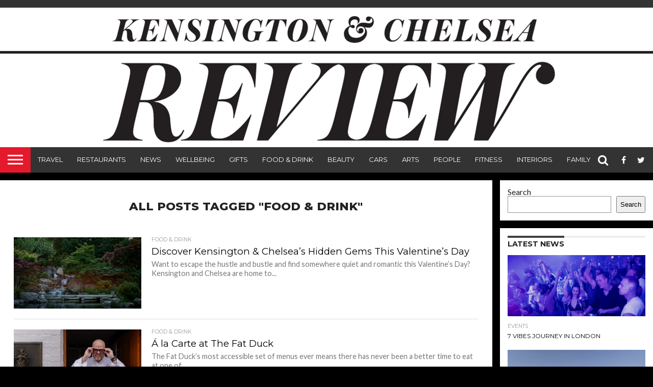

--- FILE ---
content_type: text/html; charset=UTF-8
request_url: https://kensingtonandchelseareview.com/tag/food-drink/
body_size: 15292
content:
<!DOCTYPE html>
<html lang="en-GB">
<head>
<meta charset="UTF-8" >
<meta name="viewport" id="viewport" content="width=device-width, initial-scale=1.0, maximum-scale=1.0, minimum-scale=1.0, user-scalable=no" />


<link rel="alternate" type="application/rss+xml" title="RSS 2.0" href="https://kensingtonandchelseareview.com/feed/" />
<link rel="alternate" type="text/xml" title="RSS .92" href="https://kensingtonandchelseareview.com/feed/rss/" />
<link rel="alternate" type="application/atom+xml" title="Atom 0.3" href="https://kensingtonandchelseareview.com/feed/atom/" />
<link rel="pingback" href="https://kensingtonandchelseareview.com/xmlrpc.php" />

<meta property="og:image" content="https://kensingtonandchelseareview.com/wp-content/uploads/2025/02/pexels-ivaivo-19477092-1000x600.jpeg" />
<meta name="twitter:image" content="https://kensingtonandchelseareview.com/wp-content/uploads/2025/02/pexels-ivaivo-19477092-1000x600.jpeg" />

<meta property="og:description" content="Luxury Lifestyle, Travel, Arts &amp; Culture Magazine for The Royal Borough" />


<title>food &amp; drink &#8211; Kensington and Chelsea Review</title>
<meta name='robots' content='max-image-preview:large' />
	<style>img:is([sizes="auto" i], [sizes^="auto," i]) { contain-intrinsic-size: 3000px 1500px }</style>
	<link rel='dns-prefetch' href='//netdna.bootstrapcdn.com' />
<link rel='dns-prefetch' href='//fonts.googleapis.com' />
<link rel="alternate" type="application/rss+xml" title="Kensington and Chelsea Review &raquo; Feed" href="https://kensingtonandchelseareview.com/feed/" />
<link rel="alternate" type="application/rss+xml" title="Kensington and Chelsea Review &raquo; Comments Feed" href="https://kensingtonandchelseareview.com/comments/feed/" />
<link rel="alternate" type="application/rss+xml" title="Kensington and Chelsea Review &raquo; food &amp; drink Tag Feed" href="https://kensingtonandchelseareview.com/tag/food-drink/feed/" />
<script type="text/javascript">
/* <![CDATA[ */
window._wpemojiSettings = {"baseUrl":"https:\/\/s.w.org\/images\/core\/emoji\/16.0.1\/72x72\/","ext":".png","svgUrl":"https:\/\/s.w.org\/images\/core\/emoji\/16.0.1\/svg\/","svgExt":".svg","source":{"concatemoji":"https:\/\/kensingtonandchelseareview.com\/wp-includes\/js\/wp-emoji-release.min.js?ver=7afe35cedc8eeaf97e286bebf826e6b9"}};
/*! This file is auto-generated */
!function(s,n){var o,i,e;function c(e){try{var t={supportTests:e,timestamp:(new Date).valueOf()};sessionStorage.setItem(o,JSON.stringify(t))}catch(e){}}function p(e,t,n){e.clearRect(0,0,e.canvas.width,e.canvas.height),e.fillText(t,0,0);var t=new Uint32Array(e.getImageData(0,0,e.canvas.width,e.canvas.height).data),a=(e.clearRect(0,0,e.canvas.width,e.canvas.height),e.fillText(n,0,0),new Uint32Array(e.getImageData(0,0,e.canvas.width,e.canvas.height).data));return t.every(function(e,t){return e===a[t]})}function u(e,t){e.clearRect(0,0,e.canvas.width,e.canvas.height),e.fillText(t,0,0);for(var n=e.getImageData(16,16,1,1),a=0;a<n.data.length;a++)if(0!==n.data[a])return!1;return!0}function f(e,t,n,a){switch(t){case"flag":return n(e,"\ud83c\udff3\ufe0f\u200d\u26a7\ufe0f","\ud83c\udff3\ufe0f\u200b\u26a7\ufe0f")?!1:!n(e,"\ud83c\udde8\ud83c\uddf6","\ud83c\udde8\u200b\ud83c\uddf6")&&!n(e,"\ud83c\udff4\udb40\udc67\udb40\udc62\udb40\udc65\udb40\udc6e\udb40\udc67\udb40\udc7f","\ud83c\udff4\u200b\udb40\udc67\u200b\udb40\udc62\u200b\udb40\udc65\u200b\udb40\udc6e\u200b\udb40\udc67\u200b\udb40\udc7f");case"emoji":return!a(e,"\ud83e\udedf")}return!1}function g(e,t,n,a){var r="undefined"!=typeof WorkerGlobalScope&&self instanceof WorkerGlobalScope?new OffscreenCanvas(300,150):s.createElement("canvas"),o=r.getContext("2d",{willReadFrequently:!0}),i=(o.textBaseline="top",o.font="600 32px Arial",{});return e.forEach(function(e){i[e]=t(o,e,n,a)}),i}function t(e){var t=s.createElement("script");t.src=e,t.defer=!0,s.head.appendChild(t)}"undefined"!=typeof Promise&&(o="wpEmojiSettingsSupports",i=["flag","emoji"],n.supports={everything:!0,everythingExceptFlag:!0},e=new Promise(function(e){s.addEventListener("DOMContentLoaded",e,{once:!0})}),new Promise(function(t){var n=function(){try{var e=JSON.parse(sessionStorage.getItem(o));if("object"==typeof e&&"number"==typeof e.timestamp&&(new Date).valueOf()<e.timestamp+604800&&"object"==typeof e.supportTests)return e.supportTests}catch(e){}return null}();if(!n){if("undefined"!=typeof Worker&&"undefined"!=typeof OffscreenCanvas&&"undefined"!=typeof URL&&URL.createObjectURL&&"undefined"!=typeof Blob)try{var e="postMessage("+g.toString()+"("+[JSON.stringify(i),f.toString(),p.toString(),u.toString()].join(",")+"));",a=new Blob([e],{type:"text/javascript"}),r=new Worker(URL.createObjectURL(a),{name:"wpTestEmojiSupports"});return void(r.onmessage=function(e){c(n=e.data),r.terminate(),t(n)})}catch(e){}c(n=g(i,f,p,u))}t(n)}).then(function(e){for(var t in e)n.supports[t]=e[t],n.supports.everything=n.supports.everything&&n.supports[t],"flag"!==t&&(n.supports.everythingExceptFlag=n.supports.everythingExceptFlag&&n.supports[t]);n.supports.everythingExceptFlag=n.supports.everythingExceptFlag&&!n.supports.flag,n.DOMReady=!1,n.readyCallback=function(){n.DOMReady=!0}}).then(function(){return e}).then(function(){var e;n.supports.everything||(n.readyCallback(),(e=n.source||{}).concatemoji?t(e.concatemoji):e.wpemoji&&e.twemoji&&(t(e.twemoji),t(e.wpemoji)))}))}((window,document),window._wpemojiSettings);
/* ]]> */
</script>
<style id='wp-emoji-styles-inline-css' type='text/css'>

	img.wp-smiley, img.emoji {
		display: inline !important;
		border: none !important;
		box-shadow: none !important;
		height: 1em !important;
		width: 1em !important;
		margin: 0 0.07em !important;
		vertical-align: -0.1em !important;
		background: none !important;
		padding: 0 !important;
	}
</style>
<link rel='stylesheet' id='wp-block-library-css' href='https://kensingtonandchelseareview.com/wp-includes/css/dist/block-library/style.min.css?ver=7afe35cedc8eeaf97e286bebf826e6b9' type='text/css' media='all' />
<style id='classic-theme-styles-inline-css' type='text/css'>
/*! This file is auto-generated */
.wp-block-button__link{color:#fff;background-color:#32373c;border-radius:9999px;box-shadow:none;text-decoration:none;padding:calc(.667em + 2px) calc(1.333em + 2px);font-size:1.125em}.wp-block-file__button{background:#32373c;color:#fff;text-decoration:none}
</style>
<style id='global-styles-inline-css' type='text/css'>
:root{--wp--preset--aspect-ratio--square: 1;--wp--preset--aspect-ratio--4-3: 4/3;--wp--preset--aspect-ratio--3-4: 3/4;--wp--preset--aspect-ratio--3-2: 3/2;--wp--preset--aspect-ratio--2-3: 2/3;--wp--preset--aspect-ratio--16-9: 16/9;--wp--preset--aspect-ratio--9-16: 9/16;--wp--preset--color--black: #000000;--wp--preset--color--cyan-bluish-gray: #abb8c3;--wp--preset--color--white: #ffffff;--wp--preset--color--pale-pink: #f78da7;--wp--preset--color--vivid-red: #cf2e2e;--wp--preset--color--luminous-vivid-orange: #ff6900;--wp--preset--color--luminous-vivid-amber: #fcb900;--wp--preset--color--light-green-cyan: #7bdcb5;--wp--preset--color--vivid-green-cyan: #00d084;--wp--preset--color--pale-cyan-blue: #8ed1fc;--wp--preset--color--vivid-cyan-blue: #0693e3;--wp--preset--color--vivid-purple: #9b51e0;--wp--preset--gradient--vivid-cyan-blue-to-vivid-purple: linear-gradient(135deg,rgba(6,147,227,1) 0%,rgb(155,81,224) 100%);--wp--preset--gradient--light-green-cyan-to-vivid-green-cyan: linear-gradient(135deg,rgb(122,220,180) 0%,rgb(0,208,130) 100%);--wp--preset--gradient--luminous-vivid-amber-to-luminous-vivid-orange: linear-gradient(135deg,rgba(252,185,0,1) 0%,rgba(255,105,0,1) 100%);--wp--preset--gradient--luminous-vivid-orange-to-vivid-red: linear-gradient(135deg,rgba(255,105,0,1) 0%,rgb(207,46,46) 100%);--wp--preset--gradient--very-light-gray-to-cyan-bluish-gray: linear-gradient(135deg,rgb(238,238,238) 0%,rgb(169,184,195) 100%);--wp--preset--gradient--cool-to-warm-spectrum: linear-gradient(135deg,rgb(74,234,220) 0%,rgb(151,120,209) 20%,rgb(207,42,186) 40%,rgb(238,44,130) 60%,rgb(251,105,98) 80%,rgb(254,248,76) 100%);--wp--preset--gradient--blush-light-purple: linear-gradient(135deg,rgb(255,206,236) 0%,rgb(152,150,240) 100%);--wp--preset--gradient--blush-bordeaux: linear-gradient(135deg,rgb(254,205,165) 0%,rgb(254,45,45) 50%,rgb(107,0,62) 100%);--wp--preset--gradient--luminous-dusk: linear-gradient(135deg,rgb(255,203,112) 0%,rgb(199,81,192) 50%,rgb(65,88,208) 100%);--wp--preset--gradient--pale-ocean: linear-gradient(135deg,rgb(255,245,203) 0%,rgb(182,227,212) 50%,rgb(51,167,181) 100%);--wp--preset--gradient--electric-grass: linear-gradient(135deg,rgb(202,248,128) 0%,rgb(113,206,126) 100%);--wp--preset--gradient--midnight: linear-gradient(135deg,rgb(2,3,129) 0%,rgb(40,116,252) 100%);--wp--preset--font-size--small: 13px;--wp--preset--font-size--medium: 20px;--wp--preset--font-size--large: 36px;--wp--preset--font-size--x-large: 42px;--wp--preset--spacing--20: 0.44rem;--wp--preset--spacing--30: 0.67rem;--wp--preset--spacing--40: 1rem;--wp--preset--spacing--50: 1.5rem;--wp--preset--spacing--60: 2.25rem;--wp--preset--spacing--70: 3.38rem;--wp--preset--spacing--80: 5.06rem;--wp--preset--shadow--natural: 6px 6px 9px rgba(0, 0, 0, 0.2);--wp--preset--shadow--deep: 12px 12px 50px rgba(0, 0, 0, 0.4);--wp--preset--shadow--sharp: 6px 6px 0px rgba(0, 0, 0, 0.2);--wp--preset--shadow--outlined: 6px 6px 0px -3px rgba(255, 255, 255, 1), 6px 6px rgba(0, 0, 0, 1);--wp--preset--shadow--crisp: 6px 6px 0px rgba(0, 0, 0, 1);}:where(.is-layout-flex){gap: 0.5em;}:where(.is-layout-grid){gap: 0.5em;}body .is-layout-flex{display: flex;}.is-layout-flex{flex-wrap: wrap;align-items: center;}.is-layout-flex > :is(*, div){margin: 0;}body .is-layout-grid{display: grid;}.is-layout-grid > :is(*, div){margin: 0;}:where(.wp-block-columns.is-layout-flex){gap: 2em;}:where(.wp-block-columns.is-layout-grid){gap: 2em;}:where(.wp-block-post-template.is-layout-flex){gap: 1.25em;}:where(.wp-block-post-template.is-layout-grid){gap: 1.25em;}.has-black-color{color: var(--wp--preset--color--black) !important;}.has-cyan-bluish-gray-color{color: var(--wp--preset--color--cyan-bluish-gray) !important;}.has-white-color{color: var(--wp--preset--color--white) !important;}.has-pale-pink-color{color: var(--wp--preset--color--pale-pink) !important;}.has-vivid-red-color{color: var(--wp--preset--color--vivid-red) !important;}.has-luminous-vivid-orange-color{color: var(--wp--preset--color--luminous-vivid-orange) !important;}.has-luminous-vivid-amber-color{color: var(--wp--preset--color--luminous-vivid-amber) !important;}.has-light-green-cyan-color{color: var(--wp--preset--color--light-green-cyan) !important;}.has-vivid-green-cyan-color{color: var(--wp--preset--color--vivid-green-cyan) !important;}.has-pale-cyan-blue-color{color: var(--wp--preset--color--pale-cyan-blue) !important;}.has-vivid-cyan-blue-color{color: var(--wp--preset--color--vivid-cyan-blue) !important;}.has-vivid-purple-color{color: var(--wp--preset--color--vivid-purple) !important;}.has-black-background-color{background-color: var(--wp--preset--color--black) !important;}.has-cyan-bluish-gray-background-color{background-color: var(--wp--preset--color--cyan-bluish-gray) !important;}.has-white-background-color{background-color: var(--wp--preset--color--white) !important;}.has-pale-pink-background-color{background-color: var(--wp--preset--color--pale-pink) !important;}.has-vivid-red-background-color{background-color: var(--wp--preset--color--vivid-red) !important;}.has-luminous-vivid-orange-background-color{background-color: var(--wp--preset--color--luminous-vivid-orange) !important;}.has-luminous-vivid-amber-background-color{background-color: var(--wp--preset--color--luminous-vivid-amber) !important;}.has-light-green-cyan-background-color{background-color: var(--wp--preset--color--light-green-cyan) !important;}.has-vivid-green-cyan-background-color{background-color: var(--wp--preset--color--vivid-green-cyan) !important;}.has-pale-cyan-blue-background-color{background-color: var(--wp--preset--color--pale-cyan-blue) !important;}.has-vivid-cyan-blue-background-color{background-color: var(--wp--preset--color--vivid-cyan-blue) !important;}.has-vivid-purple-background-color{background-color: var(--wp--preset--color--vivid-purple) !important;}.has-black-border-color{border-color: var(--wp--preset--color--black) !important;}.has-cyan-bluish-gray-border-color{border-color: var(--wp--preset--color--cyan-bluish-gray) !important;}.has-white-border-color{border-color: var(--wp--preset--color--white) !important;}.has-pale-pink-border-color{border-color: var(--wp--preset--color--pale-pink) !important;}.has-vivid-red-border-color{border-color: var(--wp--preset--color--vivid-red) !important;}.has-luminous-vivid-orange-border-color{border-color: var(--wp--preset--color--luminous-vivid-orange) !important;}.has-luminous-vivid-amber-border-color{border-color: var(--wp--preset--color--luminous-vivid-amber) !important;}.has-light-green-cyan-border-color{border-color: var(--wp--preset--color--light-green-cyan) !important;}.has-vivid-green-cyan-border-color{border-color: var(--wp--preset--color--vivid-green-cyan) !important;}.has-pale-cyan-blue-border-color{border-color: var(--wp--preset--color--pale-cyan-blue) !important;}.has-vivid-cyan-blue-border-color{border-color: var(--wp--preset--color--vivid-cyan-blue) !important;}.has-vivid-purple-border-color{border-color: var(--wp--preset--color--vivid-purple) !important;}.has-vivid-cyan-blue-to-vivid-purple-gradient-background{background: var(--wp--preset--gradient--vivid-cyan-blue-to-vivid-purple) !important;}.has-light-green-cyan-to-vivid-green-cyan-gradient-background{background: var(--wp--preset--gradient--light-green-cyan-to-vivid-green-cyan) !important;}.has-luminous-vivid-amber-to-luminous-vivid-orange-gradient-background{background: var(--wp--preset--gradient--luminous-vivid-amber-to-luminous-vivid-orange) !important;}.has-luminous-vivid-orange-to-vivid-red-gradient-background{background: var(--wp--preset--gradient--luminous-vivid-orange-to-vivid-red) !important;}.has-very-light-gray-to-cyan-bluish-gray-gradient-background{background: var(--wp--preset--gradient--very-light-gray-to-cyan-bluish-gray) !important;}.has-cool-to-warm-spectrum-gradient-background{background: var(--wp--preset--gradient--cool-to-warm-spectrum) !important;}.has-blush-light-purple-gradient-background{background: var(--wp--preset--gradient--blush-light-purple) !important;}.has-blush-bordeaux-gradient-background{background: var(--wp--preset--gradient--blush-bordeaux) !important;}.has-luminous-dusk-gradient-background{background: var(--wp--preset--gradient--luminous-dusk) !important;}.has-pale-ocean-gradient-background{background: var(--wp--preset--gradient--pale-ocean) !important;}.has-electric-grass-gradient-background{background: var(--wp--preset--gradient--electric-grass) !important;}.has-midnight-gradient-background{background: var(--wp--preset--gradient--midnight) !important;}.has-small-font-size{font-size: var(--wp--preset--font-size--small) !important;}.has-medium-font-size{font-size: var(--wp--preset--font-size--medium) !important;}.has-large-font-size{font-size: var(--wp--preset--font-size--large) !important;}.has-x-large-font-size{font-size: var(--wp--preset--font-size--x-large) !important;}
:where(.wp-block-post-template.is-layout-flex){gap: 1.25em;}:where(.wp-block-post-template.is-layout-grid){gap: 1.25em;}
:where(.wp-block-columns.is-layout-flex){gap: 2em;}:where(.wp-block-columns.is-layout-grid){gap: 2em;}
:root :where(.wp-block-pullquote){font-size: 1.5em;line-height: 1.6;}
</style>
<link rel='stylesheet' id='mvp-reset-css' href='https://kensingtonandchelseareview.com/wp-content/themes/flex-mag/css/reset.css?ver=7afe35cedc8eeaf97e286bebf826e6b9' type='text/css' media='all' />
<link rel='stylesheet' id='mvp-fontawesome-css' href='//netdna.bootstrapcdn.com/font-awesome/4.7.0/css/font-awesome.css?ver=7afe35cedc8eeaf97e286bebf826e6b9' type='text/css' media='all' />
<link rel='stylesheet' id='mvp-style-css' href='https://kensingtonandchelseareview.com/wp-content/themes/flex-mag/style.css?ver=7afe35cedc8eeaf97e286bebf826e6b9' type='text/css' media='all' />
<!--[if lt IE 10]>
<link rel='stylesheet' id='mvp-iecss-css' href='https://kensingtonandchelseareview.com/wp-content/themes/flex-mag/css/iecss.css?ver=7afe35cedc8eeaf97e286bebf826e6b9' type='text/css' media='all' />
<![endif]-->
<link crossorigin="anonymous" rel='stylesheet' id='mvp-fonts-css' href='//fonts.googleapis.com/css?family=Oswald%3A400%2C700%7CLato%3A400%2C700%7CWork+Sans%3A900%7CMontserrat%3A400%2C700%7COpen+Sans%3A800%7CPlayfair+Display%3A400%2C700%2C900%7CQuicksand%7CRaleway%3A200%2C400%2C700%7CRoboto+Slab%3A400%2C700%7CWork+Sans%3A100%2C200%2C300%2C400%2C500%2C600%2C700%2C800%2C900%7CMontserrat%3A100%2C200%2C300%2C400%2C500%2C600%2C700%2C800%2C900%7CWork+Sans%3A100%2C200%2C300%2C400%2C500%2C600%2C700%2C800%2C900%7CLato%3A100%2C200%2C300%2C400%2C500%2C600%2C700%2C800%2C900%7CMontserrat%3A100%2C200%2C300%2C400%2C500%2C600%2C700%2C800%2C900%26subset%3Dlatin%2Clatin-ext%2Ccyrillic%2Ccyrillic-ext%2Cgreek-ext%2Cgreek%2Cvietnamese' type='text/css' media='all' />
<link rel='stylesheet' id='mvp-style-sports-css' href='https://kensingtonandchelseareview.com/wp-content/themes/flex-mag/css/style-sports.css?ver=7afe35cedc8eeaf97e286bebf826e6b9' type='text/css' media='all' />
<link rel='stylesheet' id='mvp-media-queries-css' href='https://kensingtonandchelseareview.com/wp-content/themes/flex-mag/css/media-queries.css?ver=7afe35cedc8eeaf97e286bebf826e6b9' type='text/css' media='all' />
<script type="text/javascript" src="https://kensingtonandchelseareview.com/wp-includes/js/jquery/jquery.min.js?ver=3.7.1" id="jquery-core-js"></script>
<script type="text/javascript" src="https://kensingtonandchelseareview.com/wp-includes/js/jquery/jquery-migrate.min.js?ver=3.4.1" id="jquery-migrate-js"></script>
<link rel="https://api.w.org/" href="https://kensingtonandchelseareview.com/wp-json/" /><link rel="alternate" title="JSON" type="application/json" href="https://kensingtonandchelseareview.com/wp-json/wp/v2/tags/94" /><link rel="EditURI" type="application/rsd+xml" title="RSD" href="https://kensingtonandchelseareview.com/xmlrpc.php?rsd" />

<style type='text/css'>

#wallpaper {
	background: url() no-repeat 50% 0;
	}
body,
.blog-widget-text p,
.feat-widget-text p,
.post-info-right,
span.post-excerpt,
span.feat-caption,
span.soc-count-text,
#content-main p,
#commentspopup .comments-pop,
.archive-list-text p,
.author-box-bot p,
#post-404 p,
.foot-widget,
#home-feat-text p,
.feat-top2-left-text p,
.feat-wide1-text p,
.feat-wide4-text p,
#content-main table,
.foot-copy p,
.video-main-text p {
	font-family: 'Lato', sans-serif;
	}

a,
a:visited,
.post-info-name a {
	color: #eb0254;
	}

a:hover {
	color: #999999;
	}

.fly-but-wrap,
span.feat-cat,
span.post-head-cat,
.prev-next-text a,
.prev-next-text a:visited,
.prev-next-text a:hover {
	background: #403f3b;
	}

.fly-but-wrap {
	background: #eb0254;
	}

.fly-but-wrap span {
	background: #ffffff;
	}

.woocommerce .star-rating span:before {
	color: #403f3b;
	}

.woocommerce .widget_price_filter .ui-slider .ui-slider-range,
.woocommerce .widget_price_filter .ui-slider .ui-slider-handle {
	background-color: #403f3b;
	}

.woocommerce span.onsale,
.woocommerce #respond input#submit.alt,
.woocommerce a.button.alt,
.woocommerce button.button.alt,
.woocommerce input.button.alt,
.woocommerce #respond input#submit.alt:hover,
.woocommerce a.button.alt:hover,
.woocommerce button.button.alt:hover,
.woocommerce input.button.alt:hover {
	background-color: #403f3b;
	}

span.post-header {
	border-top: 4px solid #403f3b;
	}

#main-nav-wrap,
nav.main-menu-wrap,
.nav-logo,
.nav-right-wrap,
.nav-menu-out,
.nav-logo-out,
#head-main-top {
	-webkit-backface-visibility: hidden;
	background: #ababab;
	}

nav.main-menu-wrap ul li a,
.nav-menu-out:hover ul li:hover a,
.nav-menu-out:hover span.nav-search-but:hover i,
.nav-menu-out:hover span.nav-soc-but:hover i,
span.nav-search-but i,
span.nav-soc-but i {
	color: #ffffff;
	}

.nav-menu-out:hover li.menu-item-has-children:hover a:after,
nav.main-menu-wrap ul li.menu-item-has-children a:after {
	border-color: #ffffff transparent transparent transparent;
	}

.nav-menu-out:hover ul li a,
.nav-menu-out:hover span.nav-search-but i,
.nav-menu-out:hover span.nav-soc-but i {
	color: #fdacc8;
	}

.nav-menu-out:hover li.menu-item-has-children a:after {
	border-color: #fdacc8 transparent transparent transparent;
	}

.nav-menu-out:hover ul li ul.mega-list li a,
.side-list-text p,
.row-widget-text p,
.blog-widget-text h2,
.feat-widget-text h2,
.archive-list-text h2,
h2.author-list-head a,
.mvp-related-text a {
	color: #000000;
	}

ul.mega-list li:hover a,
ul.side-list li:hover .side-list-text p,
ul.row-widget-list li:hover .row-widget-text p,
ul.blog-widget-list li:hover .blog-widget-text h2,
.feat-widget-wrap:hover .feat-widget-text h2,
ul.archive-list li:hover .archive-list-text h2,
ul.archive-col-list li:hover .archive-list-text h2,
h2.author-list-head a:hover,
.mvp-related-posts ul li:hover .mvp-related-text a {
	color: #999999 !important;
	}

span.more-posts-text,
a.inf-more-but,
#comments-button a,
#comments-button span.comment-but-text {
	border: 1px solid #eb0254;
	}

span.more-posts-text,
a.inf-more-but,
#comments-button a,
#comments-button span.comment-but-text {
	color: #eb0254 !important;
	}

#comments-button a:hover,
#comments-button span.comment-but-text:hover,
a.inf-more-but:hover,
span.more-posts-text:hover {
	background: #eb0254;
	}

nav.main-menu-wrap ul li a,
ul.col-tabs li a,
nav.fly-nav-menu ul li a,
.foot-menu .menu li a {
	font-family: 'Montserrat', sans-serif;
	}

.feat-top2-right-text h2,
.side-list-text p,
.side-full-text p,
.row-widget-text p,
.feat-widget-text h2,
.blog-widget-text h2,
.prev-next-text a,
.prev-next-text a:visited,
.prev-next-text a:hover,
span.post-header,
.archive-list-text h2,
#woo-content h1.page-title,
.woocommerce div.product .product_title,
.woocommerce ul.products li.product h3,
.video-main-text h2,
.mvp-related-text a {
	font-family: 'Montserrat', sans-serif;
	}

.feat-wide-sub-text h2,
#home-feat-text h2,
.feat-top2-left-text h2,
.feat-wide1-text h2,
.feat-wide4-text h2,
.feat-wide5-text h2,
h1.post-title,
#content-main h1.post-title,
#post-404 h1,
h1.post-title-wide,
#content-main blockquote p,
#commentspopup #content-main h1 {
	font-family: 'Work Sans', sans-serif;
	}

h3.home-feat-title,
h3.side-list-title,
#infscr-loading,
.score-nav-menu select,
h1.cat-head,
h1.arch-head,
h2.author-list-head,
h3.foot-head,
.woocommerce ul.product_list_widget span.product-title,
.woocommerce ul.product_list_widget li a,
.woocommerce #reviews #comments ol.commentlist li .comment-text p.meta,
.woocommerce .related h2,
.woocommerce div.product .woocommerce-tabs .panel h2,
.woocommerce div.product .product_title,
#content-main h1,
#content-main h2,
#content-main h3,
#content-main h4,
#content-main h5,
#content-main h6 {
	font-family: 'Work Sans', sans-serif;
	}

</style>
	
<style type="text/css">


.post-cont-out,
.post-cont-in {
	margin-right: 0;
	}

.nav-links {
	display: none;
	}







.nav-left-wrap {
	width: 60px;
	}
.nav-logo-out {
	margin-left: -60px;
	}
.nav-logo-in {
	margin-left: 60px;
	}
.nav-logo-show {
	padding-right: 20px;
	width: 200px;
	height: 50px;
	}
.nav-logo-show img {
	width: auto;
	}
.nav-left-width {
	width: 280px !important;
	}
.nav-logo-out-fade {
	margin-left: -280px;
	}
.nav-logo-in-fade {
	margin-left: 280px;
	}
	
	.feat-info-views {
		display: none;
	}

</style>

<style type="text/css" id="custom-background-css">
body.custom-background { background-color: #000000; }
</style>
	<!-- There is no amphtml version available for this URL. --><style id="wpforms-css-vars-root">
				:root {
					--wpforms-field-border-radius: 3px;
--wpforms-field-border-style: solid;
--wpforms-field-border-size: 1px;
--wpforms-field-background-color: #ffffff;
--wpforms-field-border-color: rgba( 0, 0, 0, 0.25 );
--wpforms-field-border-color-spare: rgba( 0, 0, 0, 0.25 );
--wpforms-field-text-color: rgba( 0, 0, 0, 0.7 );
--wpforms-field-menu-color: #ffffff;
--wpforms-label-color: rgba( 0, 0, 0, 0.85 );
--wpforms-label-sublabel-color: rgba( 0, 0, 0, 0.55 );
--wpforms-label-error-color: #d63637;
--wpforms-button-border-radius: 3px;
--wpforms-button-border-style: none;
--wpforms-button-border-size: 1px;
--wpforms-button-background-color: #066aab;
--wpforms-button-border-color: #066aab;
--wpforms-button-text-color: #ffffff;
--wpforms-page-break-color: #066aab;
--wpforms-background-image: none;
--wpforms-background-position: center center;
--wpforms-background-repeat: no-repeat;
--wpforms-background-size: cover;
--wpforms-background-width: 100px;
--wpforms-background-height: 100px;
--wpforms-background-color: rgba( 0, 0, 0, 0 );
--wpforms-background-url: none;
--wpforms-container-padding: 0px;
--wpforms-container-border-style: none;
--wpforms-container-border-width: 1px;
--wpforms-container-border-color: #000000;
--wpforms-container-border-radius: 3px;
--wpforms-field-size-input-height: 43px;
--wpforms-field-size-input-spacing: 15px;
--wpforms-field-size-font-size: 16px;
--wpforms-field-size-line-height: 19px;
--wpforms-field-size-padding-h: 14px;
--wpforms-field-size-checkbox-size: 16px;
--wpforms-field-size-sublabel-spacing: 5px;
--wpforms-field-size-icon-size: 1;
--wpforms-label-size-font-size: 16px;
--wpforms-label-size-line-height: 19px;
--wpforms-label-size-sublabel-font-size: 14px;
--wpforms-label-size-sublabel-line-height: 17px;
--wpforms-button-size-font-size: 17px;
--wpforms-button-size-height: 41px;
--wpforms-button-size-padding-h: 15px;
--wpforms-button-size-margin-top: 10px;
--wpforms-container-shadow-size-box-shadow: none;

				}
			</style>
</head>

<body data-rsssl=1 class="archive tag tag-food-drink tag-94 custom-background wp-embed-responsive wp-theme-flex-mag">
	<div id="site" class="left relative">
		<div id="site-wrap" class="left relative">
						<div id="fly-wrap">
	<div class="fly-wrap-out">
		<div class="fly-side-wrap">
			<ul class="fly-bottom-soc left relative">
									<li class="fb-soc">
						<a href="https://www.facebook.com/kcr29/" target="_blank">
						<i class="fa fa-facebook-square fa-2"></i>
						</a>
					</li>
													<li class="twit-soc">
						<a href="https://twitter.com/KCReview" target="_blank">
						<i class="fa fa-twitter fa-2"></i>
						</a>
					</li>
													<li class="pin-soc">
						<a href="https://www.pinterest.com/80dacda55144ac20665419680b0027/" target="_blank">
						<i class="fa fa-pinterest fa-2"></i>
						</a>
					</li>
													<li class="inst-soc">
						<a href="https://www.instagram.com/kensingtonchelseareview/" target="_blank">
						<i class="fa fa-instagram fa-2"></i>
						</a>
					</li>
																									<li class="rss-soc">
						<a href="https://kensingtonandchelseareview.com/feed/rss/" target="_blank">
						<i class="fa fa-rss fa-2"></i>
						</a>
					</li>
							</ul>
		</div><!--fly-side-wrap-->
		<div class="fly-wrap-in">
			<div id="fly-menu-wrap">
				<nav class="fly-nav-menu left relative">
					<div class="menu-footer-menu-container"><ul id="menu-footer-menu" class="menu"><li id="menu-item-2517" class="menu-item menu-item-type-post_type menu-item-object-page menu-item-2517"><a href="https://kensingtonandchelseareview.com/about-us/">About Us</a></li>
<li id="menu-item-2518" class="menu-item menu-item-type-post_type menu-item-object-page menu-item-2518"><a href="https://kensingtonandchelseareview.com/contact-us-2/">Contact Us</a></li>
<li id="menu-item-2519" class="menu-item menu-item-type-post_type menu-item-object-page menu-item-2519"><a href="https://kensingtonandchelseareview.com/advertise/">Advertise</a></li>
<li id="menu-item-2520" class="menu-item menu-item-type-post_type menu-item-object-page menu-item-2520"><a href="https://kensingtonandchelseareview.com/kcr-magazine/">KCR Magazine</a></li>
<li id="menu-item-2521" class="menu-item menu-item-type-post_type menu-item-object-page menu-item-2521"><a href="https://kensingtonandchelseareview.com/kcr-contributors/">KCR Team</a></li>
</ul></div>				</nav>
			</div><!--fly-menu-wrap-->
		</div><!--fly-wrap-in-->
	</div><!--fly-wrap-out-->
</div><!--fly-wrap-->			<div id="head-main-wrap" class="left relative">
				<div id="head-main-top" class="left relative">
																																<div class="logo-wide-wrap left relative">
															<a itemprop="url" href="https://kensingtonandchelseareview.com/"><img itemprop="logo" src="https://kensingtonandchelseareview.com/wp-content/uploads/2023/07/KCRmasterlogo-3.jpg" alt="Kensington and Chelsea Review" data-rjs="2" /></a>
																						<h2 class="mvp-logo-title">Kensington and Chelsea Review</h2>
													</div><!--logo-wide-wrap-->
									</div><!--head-main-top-->
				<div id="main-nav-wrap">
					<div class="nav-out">
						<div class="nav-in">
							<div id="main-nav-cont" class="left" itemscope itemtype="http://schema.org/Organization">
								<div class="nav-logo-out">
									<div class="nav-left-wrap left relative">
										<div class="fly-but-wrap left relative">
											<span></span>
											<span></span>
											<span></span>
											<span></span>
										</div><!--fly-but-wrap-->
																					<div class="nav-logo-fade left">
																									<a href="https://kensingtonandchelseareview.com/"><img src="https://kensingtonandchelseareview.com/wp-content/uploads/2023/07/KCRmasterlogo-4.jpg" alt="Kensington and Chelsea Review" data-rjs="2" /></a>
																							</div><!--nav-logo-fade-->
																			</div><!--nav-left-wrap-->
									<div class="nav-logo-in">
										<div class="nav-menu-out">
											<div class="nav-menu-in">
												<nav class="main-menu-wrap left">
													<div class="menu-main-menu-container"><ul id="menu-main-menu" class="menu"><li id="menu-item-2507" class="menu-item menu-item-type-taxonomy menu-item-object-category menu-item-2507"><a href="https://kensingtonandchelseareview.com/category/travel/">Travel</a></li>
<li id="menu-item-2508" class="menu-item menu-item-type-taxonomy menu-item-object-category menu-item-2508"><a href="https://kensingtonandchelseareview.com/category/restaurants/">Restaurants</a></li>
<li id="menu-item-2509" class="menu-item menu-item-type-taxonomy menu-item-object-category menu-item-2509"><a href="https://kensingtonandchelseareview.com/category/news/">News</a></li>
<li id="menu-item-2506" class="menu-item menu-item-type-taxonomy menu-item-object-category menu-item-2506"><a href="https://kensingtonandchelseareview.com/category/wellbeing/">Wellbeing</a></li>
<li id="menu-item-2511" class="menu-item menu-item-type-taxonomy menu-item-object-category menu-item-2511"><a href="https://kensingtonandchelseareview.com/category/gifts/">Gifts</a></li>
<li id="menu-item-2512" class="menu-item menu-item-type-taxonomy menu-item-object-category menu-item-2512"><a href="https://kensingtonandchelseareview.com/category/food-drink/">Food &amp; Drink</a></li>
<li id="menu-item-2505" class="mega-dropdown menu-item menu-item-type-taxonomy menu-item-object-category menu-item-2505"><a href="https://kensingtonandchelseareview.com/category/beauty/">Beauty</a><div class="mega-dropdown"><ul class="mega-list"><li><a href="https://kensingtonandchelseareview.com/2025/09/08/big-beauty-at-covent-garden/"><div class="mega-img"><img width="300" height="180" src="https://kensingtonandchelseareview.com/wp-content/uploads/2025/09/20220226-23-300x180.jpg" class="unlazy wp-post-image" alt="" decoding="async" srcset="https://kensingtonandchelseareview.com/wp-content/uploads/2025/09/20220226-23-300x180.jpg 300w, https://kensingtonandchelseareview.com/wp-content/uploads/2025/09/20220226-23-1000x600.jpg 1000w, https://kensingtonandchelseareview.com/wp-content/uploads/2025/09/20220226-23-450x270.jpg 450w" sizes="(max-width: 300px) 100vw, 300px" /></div>Big Beauty at Covent Garden</a></li><li><a href="https://kensingtonandchelseareview.com/2025/08/15/beautiful-healthy-hair-without-the-damage/"><div class="mega-img"><img width="300" height="180" src="https://kensingtonandchelseareview.com/wp-content/uploads/2025/08/pexels-timmossholder-1049687-300x180.jpg" class="unlazy wp-post-image" alt="" decoding="async" srcset="https://kensingtonandchelseareview.com/wp-content/uploads/2025/08/pexels-timmossholder-1049687-300x180.jpg 300w, https://kensingtonandchelseareview.com/wp-content/uploads/2025/08/pexels-timmossholder-1049687-1000x600.jpg 1000w, https://kensingtonandchelseareview.com/wp-content/uploads/2025/08/pexels-timmossholder-1049687-450x270.jpg 450w" sizes="(max-width: 300px) 100vw, 300px" /></div>Beautiful, Healthy Hair — Without the Damage</a></li><li><a href="https://kensingtonandchelseareview.com/2025/08/15/beautiful-eyes-the-best-luxury-products-for-bright-youthful-eyes/"><div class="mega-img"><img width="300" height="180" src="https://kensingtonandchelseareview.com/wp-content/uploads/2025/08/pexels-amiresel-3912572-300x180.jpg" class="unlazy wp-post-image" alt="" decoding="async" srcset="https://kensingtonandchelseareview.com/wp-content/uploads/2025/08/pexels-amiresel-3912572-300x180.jpg 300w, https://kensingtonandchelseareview.com/wp-content/uploads/2025/08/pexels-amiresel-3912572-1000x600.jpg 1000w, https://kensingtonandchelseareview.com/wp-content/uploads/2025/08/pexels-amiresel-3912572-450x270.jpg 450w" sizes="(max-width: 300px) 100vw, 300px" /></div>Beautiful Eyes: The Best Luxury Products for Bright, Youthful Eyes</a></li><li><a href="https://kensingtonandchelseareview.com/2025/07/29/nuchido-time-effective-nad-supplement/"><div class="mega-img"><img width="300" height="180" src="https://kensingtonandchelseareview.com/wp-content/uploads/2025/07/UK-Label-Nov-24-v1-Open-300x180.jpg" class="unlazy wp-post-image" alt="" decoding="async" srcset="https://kensingtonandchelseareview.com/wp-content/uploads/2025/07/UK-Label-Nov-24-v1-Open-300x180.jpg 300w, https://kensingtonandchelseareview.com/wp-content/uploads/2025/07/UK-Label-Nov-24-v1-Open-1000x600.jpg 1000w, https://kensingtonandchelseareview.com/wp-content/uploads/2025/07/UK-Label-Nov-24-v1-Open-450x270.jpg 450w" sizes="(max-width: 300px) 100vw, 300px" /></div>Nuchido TIME+ : Effective NAD+ Supplement</a></li><li><a href="https://kensingtonandchelseareview.com/2025/07/08/rys-hair-and-beauty-x-inde-wild/"><div class="mega-img"><img width="300" height="180" src="https://kensingtonandchelseareview.com/wp-content/uploads/2025/07/IMG_6122-e1751993198365-300x180.jpg" class="unlazy wp-post-image" alt="" decoding="async" srcset="https://kensingtonandchelseareview.com/wp-content/uploads/2025/07/IMG_6122-e1751993198365-300x180.jpg 300w, https://kensingtonandchelseareview.com/wp-content/uploads/2025/07/IMG_6122-e1751993198365-1000x600.jpg 1000w, https://kensingtonandchelseareview.com/wp-content/uploads/2025/07/IMG_6122-e1751993198365-450x270.jpg 450w" sizes="(max-width: 300px) 100vw, 300px" /></div>RYS Hair and Beauty x indē wild</a></li></ul></div></li>
<li id="menu-item-2510" class="menu-item menu-item-type-taxonomy menu-item-object-category menu-item-2510"><a href="https://kensingtonandchelseareview.com/category/cars/">Cars</a></li>
<li id="menu-item-2514" class="menu-item menu-item-type-taxonomy menu-item-object-category menu-item-2514"><a href="https://kensingtonandchelseareview.com/category/arts/">Arts</a></li>
<li id="menu-item-2515" class="menu-item menu-item-type-taxonomy menu-item-object-category menu-item-2515"><a href="https://kensingtonandchelseareview.com/category/people/">People</a></li>
<li id="menu-item-2513" class="menu-item menu-item-type-taxonomy menu-item-object-category menu-item-2513"><a href="https://kensingtonandchelseareview.com/category/fitness/">Fitness</a></li>
<li id="menu-item-2565" class="menu-item menu-item-type-taxonomy menu-item-object-category menu-item-2565"><a href="https://kensingtonandchelseareview.com/category/interiors/">Interiors</a></li>
<li id="menu-item-3850" class="menu-item menu-item-type-taxonomy menu-item-object-category menu-item-3850"><a href="https://kensingtonandchelseareview.com/category/family/">Family</a></li>
</ul></div>												</nav>
											</div><!--nav-menu-in-->
											<div class="nav-right-wrap relative">
												<div class="nav-search-wrap left relative">
													<span class="nav-search-but left"><i class="fa fa-search fa-2"></i></span>
													<div class="search-fly-wrap">
														<form method="get" id="searchform" action="https://kensingtonandchelseareview.com/">
	<input type="text" name="s" id="s" value="Type search term and press enter" onfocus='if (this.value == "Type search term and press enter") { this.value = ""; }' onblur='if (this.value == "") { this.value = "Type search term and press enter"; }' />
	<input type="hidden" id="searchsubmit" value="Search" />
</form>													</div><!--search-fly-wrap-->
												</div><!--nav-search-wrap-->
																									<a href="https://www.facebook.com/kcr29/" target="_blank">
													<span class="nav-soc-but"><i class="fa fa-facebook fa-2"></i></span>
													</a>
																																					<a href="https://twitter.com/KCReview" target="_blank">
													<span class="nav-soc-but"><i class="fa fa-twitter fa-2"></i></span>
													</a>
																							</div><!--nav-right-wrap-->
										</div><!--nav-menu-out-->
									</div><!--nav-logo-in-->
								</div><!--nav-logo-out-->
							</div><!--main-nav-cont-->
						</div><!--nav-in-->
					</div><!--nav-out-->
				</div><!--main-nav-wrap-->
			</div><!--head-main-wrap-->
										<div id="body-main-wrap" class="left relative">
															<div class="body-main-out relative">
					<div class="body-main-in">
						<div id="body-main-cont" class="left relative">
																		<div id="home-main-wrap" class="left relative">
	<div class="home-wrap-out1">
		<div class="home-wrap-in1">
			<div id="home-left-wrap" class="left relative">
				<div id="home-left-col" class="relative">
					<div id="home-mid-wrap" class="left relative">
						<div id="archive-list-wrap" class="left relative">
							<h1 class="arch-head">All posts tagged "food &amp; drink"</h1>															<ul class="archive-list left relative infinite-content">
																									<li class="infinite-post">
																						<a href="https://kensingtonandchelseareview.com/2025/02/07/spend-valentines-day-at-some-of-kensington-and-chelseas-hidden-spots/" rel="bookmark" title="Discover Kensington &#038; Chelsea’s Hidden Gems This Valentine’s Day">
											<div class="archive-list-out">
												<div class="archive-list-img left relative">
													<img width="450" height="270" src="https://kensingtonandchelseareview.com/wp-content/uploads/2025/02/pexels-ivaivo-19477092-450x270.jpeg" class="reg-img wp-post-image" alt="" decoding="async" loading="lazy" srcset="https://kensingtonandchelseareview.com/wp-content/uploads/2025/02/pexels-ivaivo-19477092-450x270.jpeg 450w, https://kensingtonandchelseareview.com/wp-content/uploads/2025/02/pexels-ivaivo-19477092-1000x600.jpeg 1000w, https://kensingtonandchelseareview.com/wp-content/uploads/2025/02/pexels-ivaivo-19477092-300x180.jpeg 300w" sizes="auto, (max-width: 450px) 100vw, 450px" />													<img width="80" height="80" src="https://kensingtonandchelseareview.com/wp-content/uploads/2025/02/pexels-ivaivo-19477092-80x80.jpeg" class="mob-img wp-post-image" alt="" decoding="async" loading="lazy" srcset="https://kensingtonandchelseareview.com/wp-content/uploads/2025/02/pexels-ivaivo-19477092-80x80.jpeg 80w, https://kensingtonandchelseareview.com/wp-content/uploads/2025/02/pexels-ivaivo-19477092-150x150.jpeg 150w" sizes="auto, (max-width: 80px) 100vw, 80px" />																											<div class="feat-info-wrap">
															<div class="feat-info-views">
																<i class="fa fa-eye fa-2"></i> <span class="feat-info-text">2.9K</span>
															</div><!--feat-info-views-->
																													</div><!--feat-info-wrap-->
																																						</div><!--archive-list-img-->
												<div class="archive-list-in">
													<div class="archive-list-text left relative">
														<span class="side-list-cat">Food &amp; Drink</span>
														<h2>Discover Kensington &#038; Chelsea’s Hidden Gems This Valentine’s Day</h2>
														<p>Want to escape the hustle and bustle and find somewhere quiet and romantic this Valentine’s Day? Kensington and Chelsea are home to...</p>
													</div><!--archive-list-text-->
												</div><!--archive-list-in-->
											</div><!--archive-list-out-->
											</a>
																					</li>
																		<li class="infinite-post">
																						<a href="https://kensingtonandchelseareview.com/2024/11/27/a-la-carte-at-the-fat-duck/" rel="bookmark" title="Á la Carte at The Fat Duck">
											<div class="archive-list-out">
												<div class="archive-list-img left relative">
													<img width="450" height="270" src="https://kensingtonandchelseareview.com/wp-content/uploads/2024/11/Heston-450x270.jpg" class="reg-img wp-post-image" alt="" decoding="async" loading="lazy" srcset="https://kensingtonandchelseareview.com/wp-content/uploads/2024/11/Heston-450x270.jpg 450w, https://kensingtonandchelseareview.com/wp-content/uploads/2024/11/Heston-1000x600.jpg 1000w, https://kensingtonandchelseareview.com/wp-content/uploads/2024/11/Heston-300x180.jpg 300w" sizes="auto, (max-width: 450px) 100vw, 450px" />													<img width="80" height="80" src="https://kensingtonandchelseareview.com/wp-content/uploads/2024/11/Heston-80x80.jpg" class="mob-img wp-post-image" alt="" decoding="async" loading="lazy" srcset="https://kensingtonandchelseareview.com/wp-content/uploads/2024/11/Heston-80x80.jpg 80w, https://kensingtonandchelseareview.com/wp-content/uploads/2024/11/Heston-150x150.jpg 150w" sizes="auto, (max-width: 80px) 100vw, 80px" />																											<div class="feat-info-wrap">
															<div class="feat-info-views">
																<i class="fa fa-eye fa-2"></i> <span class="feat-info-text">3.1K</span>
															</div><!--feat-info-views-->
																													</div><!--feat-info-wrap-->
																																						</div><!--archive-list-img-->
												<div class="archive-list-in">
													<div class="archive-list-text left relative">
														<span class="side-list-cat">Food &amp; Drink</span>
														<h2>Á la Carte at The Fat Duck</h2>
														<p>The Fat Duck’s most accessible set of menus ever means there has never been a better time to eat at one of...</p>
													</div><!--archive-list-text-->
												</div><!--archive-list-in-->
											</div><!--archive-list-out-->
											</a>
																					</li>
																		<li class="infinite-post">
																						<a href="https://kensingtonandchelseareview.com/2023/04/07/dom-ruinart-2010/" rel="bookmark" title="DOM RUINART 2010">
											<div class="archive-list-out">
												<div class="archive-list-img left relative">
													<img width="405" height="270" src="https://kensingtonandchelseareview.com/wp-content/uploads/2023/03/882639_af2866c9a07e4217958cf4b97b77c163_mv2.webp" class="reg-img wp-post-image" alt="" decoding="async" loading="lazy" srcset="https://kensingtonandchelseareview.com/wp-content/uploads/2023/03/882639_af2866c9a07e4217958cf4b97b77c163_mv2.webp 1480w, https://kensingtonandchelseareview.com/wp-content/uploads/2023/03/882639_af2866c9a07e4217958cf4b97b77c163_mv2-300x200.webp 300w, https://kensingtonandchelseareview.com/wp-content/uploads/2023/03/882639_af2866c9a07e4217958cf4b97b77c163_mv2-1024x682.webp 1024w, https://kensingtonandchelseareview.com/wp-content/uploads/2023/03/882639_af2866c9a07e4217958cf4b97b77c163_mv2-768x512.webp 768w" sizes="auto, (max-width: 405px) 100vw, 405px" />													<img width="80" height="53" src="https://kensingtonandchelseareview.com/wp-content/uploads/2023/03/882639_af2866c9a07e4217958cf4b97b77c163_mv2.webp" class="mob-img wp-post-image" alt="" decoding="async" loading="lazy" srcset="https://kensingtonandchelseareview.com/wp-content/uploads/2023/03/882639_af2866c9a07e4217958cf4b97b77c163_mv2.webp 1480w, https://kensingtonandchelseareview.com/wp-content/uploads/2023/03/882639_af2866c9a07e4217958cf4b97b77c163_mv2-300x200.webp 300w, https://kensingtonandchelseareview.com/wp-content/uploads/2023/03/882639_af2866c9a07e4217958cf4b97b77c163_mv2-1024x682.webp 1024w, https://kensingtonandchelseareview.com/wp-content/uploads/2023/03/882639_af2866c9a07e4217958cf4b97b77c163_mv2-768x512.webp 768w" sizes="auto, (max-width: 80px) 100vw, 80px" />																											<div class="feat-info-wrap">
															<div class="feat-info-views">
																<i class="fa fa-eye fa-2"></i> <span class="feat-info-text">3.0K</span>
															</div><!--feat-info-views-->
																													</div><!--feat-info-wrap-->
																																						</div><!--archive-list-img-->
												<div class="archive-list-in">
													<div class="archive-list-text left relative">
														<span class="side-list-cat">Food &amp; Drink</span>
														<h2>DOM RUINART 2010</h2>
														<p>Maison Ruinart presents a new vintage, Dom Ruinart 2010, a champagne made from 100% chardonnay grapes from exceptional terroir. In 2010, Ruinart...</p>
													</div><!--archive-list-text-->
												</div><!--archive-list-in-->
											</div><!--archive-list-out-->
											</a>
																					</li>
																		<li class="infinite-post">
																						<a href="https://kensingtonandchelseareview.com/2023/04/07/ultimate-gift-guide-for-foodies/" rel="bookmark" title="Ultimate Gift Guide for Foodies">
											<div class="archive-list-out">
												<div class="archive-list-img left relative">
													<img width="267" height="270" src="https://kensingtonandchelseareview.com/wp-content/uploads/2023/03/882639_b2fea9a2736a4a30b8573320f712d5a2_mv2.webp" class="reg-img wp-post-image" alt="" decoding="async" loading="lazy" srcset="https://kensingtonandchelseareview.com/wp-content/uploads/2023/03/882639_b2fea9a2736a4a30b8573320f712d5a2_mv2.webp 1480w, https://kensingtonandchelseareview.com/wp-content/uploads/2023/03/882639_b2fea9a2736a4a30b8573320f712d5a2_mv2-297x300.webp 297w, https://kensingtonandchelseareview.com/wp-content/uploads/2023/03/882639_b2fea9a2736a4a30b8573320f712d5a2_mv2-1014x1024.webp 1014w, https://kensingtonandchelseareview.com/wp-content/uploads/2023/03/882639_b2fea9a2736a4a30b8573320f712d5a2_mv2-768x775.webp 768w" sizes="auto, (max-width: 267px) 100vw, 267px" />													<img width="80" height="80" src="https://kensingtonandchelseareview.com/wp-content/uploads/2023/03/882639_b2fea9a2736a4a30b8573320f712d5a2_mv2.webp" class="mob-img wp-post-image" alt="" decoding="async" loading="lazy" srcset="https://kensingtonandchelseareview.com/wp-content/uploads/2023/03/882639_b2fea9a2736a4a30b8573320f712d5a2_mv2.webp 1480w, https://kensingtonandchelseareview.com/wp-content/uploads/2023/03/882639_b2fea9a2736a4a30b8573320f712d5a2_mv2-297x300.webp 297w, https://kensingtonandchelseareview.com/wp-content/uploads/2023/03/882639_b2fea9a2736a4a30b8573320f712d5a2_mv2-1014x1024.webp 1014w, https://kensingtonandchelseareview.com/wp-content/uploads/2023/03/882639_b2fea9a2736a4a30b8573320f712d5a2_mv2-150x150.webp 150w, https://kensingtonandchelseareview.com/wp-content/uploads/2023/03/882639_b2fea9a2736a4a30b8573320f712d5a2_mv2-768x775.webp 768w" sizes="auto, (max-width: 80px) 100vw, 80px" />																											<div class="feat-info-wrap">
															<div class="feat-info-views">
																<i class="fa fa-eye fa-2"></i> <span class="feat-info-text">4.9K</span>
															</div><!--feat-info-views-->
																													</div><!--feat-info-wrap-->
																																						</div><!--archive-list-img-->
												<div class="archive-list-in">
													<div class="archive-list-text left relative">
														<span class="side-list-cat">Food &amp; Drink</span>
														<h2>Ultimate Gift Guide for Foodies</h2>
														<p>From sumptuous hampers to champagne and the latest and best gadgets, here are our team&#8217;s top choices for gifts for foodie friends...</p>
													</div><!--archive-list-text-->
												</div><!--archive-list-in-->
											</div><!--archive-list-out-->
											</a>
																					</li>
																		<li class="infinite-post">
																							<a href="https://kensingtonandchelseareview.com/2023/03/12/luxury-mothers-day-gift-guide/" rel="bookmark" title="Luxury Mother&#8217;s Day Gift Guide">
												<div class="archive-list-text left relative">
													<span class="side-list-cat">Food &amp; Drink</span>
													<h2>Luxury Mother&#8217;s Day Gift Guide</h2>
													<p>From divine diamonds to delicious gastro treats and a few practical but desirable items in between &#8211; here&#8217;s our guide of specially...</p>
												</div><!--archive-list-text-->
												</a>
																					</li>
																		<li class="infinite-post">
																						<a href="https://kensingtonandchelseareview.com/2023/03/12/the-best-spirits-cocktail-mixes-non-alcoholic-aperitifs/" rel="bookmark" title="The Best Spirits, Cocktail Mixes &#038; Non-Alcoholic Aperitifs">
											<div class="archive-list-out">
												<div class="archive-list-img left relative">
													<img width="270" height="270" src="https://kensingtonandchelseareview.com/wp-content/uploads/2023/03/882639_caa12d4297974b478eb12fa1aca79a45_mv2.webp" class="reg-img wp-post-image" alt="" decoding="async" loading="lazy" srcset="https://kensingtonandchelseareview.com/wp-content/uploads/2023/03/882639_caa12d4297974b478eb12fa1aca79a45_mv2.webp 1024w, https://kensingtonandchelseareview.com/wp-content/uploads/2023/03/882639_caa12d4297974b478eb12fa1aca79a45_mv2-300x300.webp 300w, https://kensingtonandchelseareview.com/wp-content/uploads/2023/03/882639_caa12d4297974b478eb12fa1aca79a45_mv2-150x150.webp 150w, https://kensingtonandchelseareview.com/wp-content/uploads/2023/03/882639_caa12d4297974b478eb12fa1aca79a45_mv2-768x768.webp 768w" sizes="auto, (max-width: 270px) 100vw, 270px" />													<img width="80" height="80" src="https://kensingtonandchelseareview.com/wp-content/uploads/2023/03/882639_caa12d4297974b478eb12fa1aca79a45_mv2.webp" class="mob-img wp-post-image" alt="" decoding="async" loading="lazy" srcset="https://kensingtonandchelseareview.com/wp-content/uploads/2023/03/882639_caa12d4297974b478eb12fa1aca79a45_mv2.webp 1024w, https://kensingtonandchelseareview.com/wp-content/uploads/2023/03/882639_caa12d4297974b478eb12fa1aca79a45_mv2-300x300.webp 300w, https://kensingtonandchelseareview.com/wp-content/uploads/2023/03/882639_caa12d4297974b478eb12fa1aca79a45_mv2-150x150.webp 150w, https://kensingtonandchelseareview.com/wp-content/uploads/2023/03/882639_caa12d4297974b478eb12fa1aca79a45_mv2-768x768.webp 768w" sizes="auto, (max-width: 80px) 100vw, 80px" />																											<div class="feat-info-wrap">
															<div class="feat-info-views">
																<i class="fa fa-eye fa-2"></i> <span class="feat-info-text">2.7K</span>
															</div><!--feat-info-views-->
																													</div><!--feat-info-wrap-->
																																						</div><!--archive-list-img-->
												<div class="archive-list-in">
													<div class="archive-list-text left relative">
														<span class="side-list-cat">Food &amp; Drink</span>
														<h2>The Best Spirits, Cocktail Mixes &#038; Non-Alcoholic Aperitifs</h2>
														<p>From artisan gins to rums and convenient cocktail mixes, amazing alcohol-free aperitifs and more&#8230; read on for inspiration in what festive tipples...</p>
													</div><!--archive-list-text-->
												</div><!--archive-list-in-->
											</div><!--archive-list-out-->
											</a>
																					</li>
																		<li class="infinite-post">
																						<a href="https://kensingtonandchelseareview.com/2023/03/12/best-champagne-and-sparkling-wines-for-the-season/" rel="bookmark" title="Best champagne and sparkling wines for the season">
											<div class="archive-list-out">
												<div class="archive-list-img left relative">
													<img width="383" height="270" src="https://kensingtonandchelseareview.com/wp-content/uploads/2023/03/882639_d6b095a962634cf79db91b51cf17bb78_mv2.webp" class="reg-img wp-post-image" alt="" decoding="async" loading="lazy" srcset="https://kensingtonandchelseareview.com/wp-content/uploads/2023/03/882639_d6b095a962634cf79db91b51cf17bb78_mv2.webp 1480w, https://kensingtonandchelseareview.com/wp-content/uploads/2023/03/882639_d6b095a962634cf79db91b51cf17bb78_mv2-300x212.webp 300w, https://kensingtonandchelseareview.com/wp-content/uploads/2023/03/882639_d6b095a962634cf79db91b51cf17bb78_mv2-1024x722.webp 1024w, https://kensingtonandchelseareview.com/wp-content/uploads/2023/03/882639_d6b095a962634cf79db91b51cf17bb78_mv2-768x542.webp 768w" sizes="auto, (max-width: 383px) 100vw, 383px" />													<img width="80" height="56" src="https://kensingtonandchelseareview.com/wp-content/uploads/2023/03/882639_d6b095a962634cf79db91b51cf17bb78_mv2.webp" class="mob-img wp-post-image" alt="" decoding="async" loading="lazy" srcset="https://kensingtonandchelseareview.com/wp-content/uploads/2023/03/882639_d6b095a962634cf79db91b51cf17bb78_mv2.webp 1480w, https://kensingtonandchelseareview.com/wp-content/uploads/2023/03/882639_d6b095a962634cf79db91b51cf17bb78_mv2-300x212.webp 300w, https://kensingtonandchelseareview.com/wp-content/uploads/2023/03/882639_d6b095a962634cf79db91b51cf17bb78_mv2-1024x722.webp 1024w, https://kensingtonandchelseareview.com/wp-content/uploads/2023/03/882639_d6b095a962634cf79db91b51cf17bb78_mv2-768x542.webp 768w" sizes="auto, (max-width: 80px) 100vw, 80px" />																											<div class="feat-info-wrap">
															<div class="feat-info-views">
																<i class="fa fa-eye fa-2"></i> <span class="feat-info-text">3.6K</span>
															</div><!--feat-info-views-->
																													</div><!--feat-info-wrap-->
																																						</div><!--archive-list-img-->
												<div class="archive-list-in">
													<div class="archive-list-text left relative">
														<span class="side-list-cat">Food &amp; Drink</span>
														<h2>Best champagne and sparkling wines for the season</h2>
														<p>From fine champagne to excellent sparking wines from here in the UK and France, here you&#8217;ll find our favourites to celebrate the...</p>
													</div><!--archive-list-text-->
												</div><!--archive-list-in-->
											</div><!--archive-list-out-->
											</a>
																					</li>
															</ul>
															<a href="#" class="inf-more-but">More Posts</a>
														<div class="nav-links">
															</div><!--nav-links-->
						</div><!--archive-list-wrap-->
					</div><!--home-mid-wrap-->
				</div><!--home-left-col-->
			</div><!--home-left-wrap-->
		</div><!--home-wrap-in1-->
		<div id="arch-right-col" class="relative">
			<div id="sidebar-wrap" class="left relative theiaStickySidebar">
						<div id="block-2" class="side-widget widget_block widget_search"><form role="search" method="get" action="https://kensingtonandchelseareview.com/" class="wp-block-search__button-outside wp-block-search__text-button wp-block-search"    ><label class="wp-block-search__label" for="wp-block-search__input-1" >Search</label><div class="wp-block-search__inside-wrapper " ><input class="wp-block-search__input" id="wp-block-search__input-1" placeholder="" value="" type="search" name="s" required /><button aria-label="Search" class="wp-block-search__button wp-element-button" type="submit" >Search</button></div></form></div><div id="mvp_catrow_widget-20" class="side-widget mvp_catrow_widget"><h4 class="post-header"><span class="post-header">Latest News</span></h4>			<div class="row-widget-wrap left relative">
				<ul class="row-widget-list">
											<li>
							<a href="https://kensingtonandchelseareview.com/2026/01/07/7-vibes-journey-in-london/" rel="bookmark">
															<div class="row-widget-img left relative">
										<img width="300" height="180" src="https://kensingtonandchelseareview.com/wp-content/uploads/2026/01/DSC05210-copy-300x180.png" class="reg-img wp-post-image" alt="" decoding="async" loading="lazy" srcset="https://kensingtonandchelseareview.com/wp-content/uploads/2026/01/DSC05210-copy-300x180.png 300w, https://kensingtonandchelseareview.com/wp-content/uploads/2026/01/DSC05210-copy-1000x600.png 1000w, https://kensingtonandchelseareview.com/wp-content/uploads/2026/01/DSC05210-copy-450x270.png 450w" sizes="auto, (max-width: 300px) 100vw, 300px" />										<img width="80" height="80" src="https://kensingtonandchelseareview.com/wp-content/uploads/2026/01/DSC05210-copy-80x80.png" class="mob-img wp-post-image" alt="" decoding="async" loading="lazy" srcset="https://kensingtonandchelseareview.com/wp-content/uploads/2026/01/DSC05210-copy-80x80.png 80w, https://kensingtonandchelseareview.com/wp-content/uploads/2026/01/DSC05210-copy-150x150.png 150w" sizes="auto, (max-width: 80px) 100vw, 80px" />																		<div class="feat-info-wrap">
										<div class="feat-info-views">
											<i class="fa fa-eye fa-2"></i> <span class="feat-info-text">276</span>
										</div><!--feat-info-views-->
																			</div><!--feat-info-wrap-->
																										</div><!--row-widget-img-->
														<div class="row-widget-text">
																	<span class="side-list-cat">Events</span>
																<p>7 VIBES JOURNEY IN LONDON</p>
							</div><!--row-widget-text-->
							</a>
						</li>
											<li>
							<a href="https://kensingtonandchelseareview.com/2026/01/06/luxury-travel-review-the-st-regis-maldives-vommuli-resort/" rel="bookmark">
															<div class="row-widget-img left relative">
										<img width="300" height="180" src="https://kensingtonandchelseareview.com/wp-content/uploads/2026/01/STR_MLEXR_Arial_ALBA_Beach-300x180.jpg" class="reg-img wp-post-image" alt="" decoding="async" loading="lazy" srcset="https://kensingtonandchelseareview.com/wp-content/uploads/2026/01/STR_MLEXR_Arial_ALBA_Beach-300x180.jpg 300w, https://kensingtonandchelseareview.com/wp-content/uploads/2026/01/STR_MLEXR_Arial_ALBA_Beach-1000x600.jpg 1000w, https://kensingtonandchelseareview.com/wp-content/uploads/2026/01/STR_MLEXR_Arial_ALBA_Beach-450x270.jpg 450w" sizes="auto, (max-width: 300px) 100vw, 300px" />										<img width="80" height="80" src="https://kensingtonandchelseareview.com/wp-content/uploads/2026/01/STR_MLEXR_Arial_ALBA_Beach-80x80.jpg" class="mob-img wp-post-image" alt="" decoding="async" loading="lazy" srcset="https://kensingtonandchelseareview.com/wp-content/uploads/2026/01/STR_MLEXR_Arial_ALBA_Beach-80x80.jpg 80w, https://kensingtonandchelseareview.com/wp-content/uploads/2026/01/STR_MLEXR_Arial_ALBA_Beach-150x150.jpg 150w" sizes="auto, (max-width: 80px) 100vw, 80px" />																		<div class="feat-info-wrap">
										<div class="feat-info-views">
											<i class="fa fa-eye fa-2"></i> <span class="feat-info-text">334</span>
										</div><!--feat-info-views-->
																			</div><!--feat-info-wrap-->
																										</div><!--row-widget-img-->
														<div class="row-widget-text">
																	<span class="side-list-cat">Hotels</span>
																<p>Luxury Travel Review: The St. Regis Maldives Vommuli Resort</p>
							</div><!--row-widget-text-->
							</a>
						</li>
											<li>
							<a href="https://kensingtonandchelseareview.com/2026/01/06/somewhere-island-stunning-ultra-luxury-resort-opens-in-the-maldives/" rel="bookmark">
															<div class="row-widget-img left relative">
										<img width="300" height="180" src="https://kensingtonandchelseareview.com/wp-content/uploads/2026/01/Screenshot-2025-12-31-at-12.57.50-300x180.png" class="reg-img wp-post-image" alt="" decoding="async" loading="lazy" srcset="https://kensingtonandchelseareview.com/wp-content/uploads/2026/01/Screenshot-2025-12-31-at-12.57.50-300x180.png 300w, https://kensingtonandchelseareview.com/wp-content/uploads/2026/01/Screenshot-2025-12-31-at-12.57.50-1000x600.png 1000w, https://kensingtonandchelseareview.com/wp-content/uploads/2026/01/Screenshot-2025-12-31-at-12.57.50-450x270.png 450w" sizes="auto, (max-width: 300px) 100vw, 300px" />										<img width="80" height="80" src="https://kensingtonandchelseareview.com/wp-content/uploads/2026/01/Screenshot-2025-12-31-at-12.57.50-80x80.png" class="mob-img wp-post-image" alt="" decoding="async" loading="lazy" srcset="https://kensingtonandchelseareview.com/wp-content/uploads/2026/01/Screenshot-2025-12-31-at-12.57.50-80x80.png 80w, https://kensingtonandchelseareview.com/wp-content/uploads/2026/01/Screenshot-2025-12-31-at-12.57.50-150x150.png 150w" sizes="auto, (max-width: 80px) 100vw, 80px" />																		<div class="feat-info-wrap">
										<div class="feat-info-views">
											<i class="fa fa-eye fa-2"></i> <span class="feat-info-text">400</span>
										</div><!--feat-info-views-->
																			</div><!--feat-info-wrap-->
																										</div><!--row-widget-img-->
														<div class="row-widget-text">
																	<span class="side-list-cat">Hotels</span>
																<p>Somewhere Island: Stunning Ultra-Luxury Resort Opens in The Maldives</p>
							</div><!--row-widget-text-->
							</a>
						</li>
									</ul>
			</div><!--row-widget-wrap-->
		</div>			</div><!--sidebar-wrap-->		</div><!--home-right-col-->
	</div><!--home-wrap-out1-->
</div><!--home-main-wrap-->
											</div><!--body-main-cont-->
				</div><!--body-main-in-->
			</div><!--body-main-out-->
		</div><!--body-main-wrap-->
			<footer id="foot-wrap" class="left relative">
				<div id="foot-top-wrap" class="left relative">
					<div class="body-main-out relative">
						<div class="body-main-in">
							<div id="foot-widget-wrap" class="left relative">
																	<div class="foot-widget left relative">
																					<div class="foot-logo left realtive">
												<img src="https://kensingtonandchelseareview.com/wp-content/uploads/2023/07/KCRmasterlogo-5.jpg" alt="Kensington and Chelsea Review" data-rjs="2" />
											</div><!--foot-logo-->
																				<div class="foot-info-text left relative">
											Contact Us:

All Editorial Enquiries to:
Lisa Curtiss
Editor in Chief
lisacurtiss@kensingtonandchelseareview.com

Advertising Enquiries to:
Sid Raghava 
sidraghava@kensingtonandchelseareview.com
										</div><!--footer-info-text-->
										<div class="foot-soc left relative">
											<ul class="foot-soc-list relative">
																									<li class="foot-soc-fb">
														<a href="https://www.facebook.com/kcr29/" target="_blank"><i class="fa fa-facebook-square fa-2"></i></a>
													</li>
																																					<li class="foot-soc-twit">
														<a href="https://twitter.com/KCReview" target="_blank"><i class="fa fa-twitter-square fa-2"></i></a>
													</li>
																																					<li class="foot-soc-pin">
														<a href="https://www.pinterest.com/80dacda55144ac20665419680b0027/" target="_blank"><i class="fa fa-pinterest-square fa-2"></i></a>
													</li>
																																					<li class="foot-soc-inst">
														<a href="https://www.instagram.com/kensingtonchelseareview/" target="_blank"><i class="fa fa-instagram fa-2"></i></a>
													</li>
																																																																									<li class="foot-soc-rss">
														<a href="https://kensingtonandchelseareview.com/feed/rss/" target="_blank"><i class="fa fa-rss-square fa-2"></i></a>
													</li>
																							</ul>
										</div><!--foot-soc-->
									</div><!--foot-widget-->
																							</div><!--foot-widget-wrap-->
						</div><!--body-main-in-->
					</div><!--body-main-out-->
				</div><!--foot-top-->
				<div id="foot-bot-wrap" class="left relative">
					<div class="body-main-out relative">
						<div class="body-main-in">
							<div id="foot-bot" class="left relative">
								<div class="foot-menu relative">
									<div class="menu-footer-menu-container"><ul id="menu-footer-menu-1" class="menu"><li class="menu-item menu-item-type-post_type menu-item-object-page menu-item-2517"><a href="https://kensingtonandchelseareview.com/about-us/">About Us</a></li>
<li class="menu-item menu-item-type-post_type menu-item-object-page menu-item-2518"><a href="https://kensingtonandchelseareview.com/contact-us-2/">Contact Us</a></li>
<li class="menu-item menu-item-type-post_type menu-item-object-page menu-item-2519"><a href="https://kensingtonandchelseareview.com/advertise/">Advertise</a></li>
<li class="menu-item menu-item-type-post_type menu-item-object-page menu-item-2520"><a href="https://kensingtonandchelseareview.com/kcr-magazine/">KCR Magazine</a></li>
<li class="menu-item menu-item-type-post_type menu-item-object-page menu-item-2521"><a href="https://kensingtonandchelseareview.com/kcr-contributors/">KCR Team</a></li>
</ul></div>								</div><!--foot-menu-->
								<div class="foot-copy relative">
									<p>Copyright © 2023 Kensington &amp; Chelsea Review</p>
								</div><!--foot-copy-->
							</div><!--foot-bot-->
						</div><!--body-main-in-->
					</div><!--body-main-out-->
				</div><!--foot-bot-->
			</footer>
	</div><!--site-wrap-->
</div><!--site-->
<div class="fly-to-top back-to-top">
	<i class="fa fa-angle-up fa-3"></i>
	<span class="to-top-text">To Top</span>
</div><!--fly-to-top-->
<div class="fly-fade">
</div><!--fly-fade-->
<script type="speculationrules">
{"prefetch":[{"source":"document","where":{"and":[{"href_matches":"\/*"},{"not":{"href_matches":["\/wp-*.php","\/wp-admin\/*","\/wp-content\/uploads\/*","\/wp-content\/*","\/wp-content\/plugins\/*","\/wp-content\/themes\/flex-mag\/*","\/*\\?(.+)"]}},{"not":{"selector_matches":"a[rel~=\"nofollow\"]"}},{"not":{"selector_matches":".no-prefetch, .no-prefetch a"}}]},"eagerness":"conservative"}]}
</script>
		<div data-theiaStickySidebar-sidebarSelector='"#secondary, #sidebar, .sidebar, #primary"'
		     data-theiaStickySidebar-options='{"containerSelector":"","additionalMarginTop":0,"additionalMarginBottom":0,"updateSidebarHeight":false,"minWidth":0,"sidebarBehavior":"modern","disableOnResponsiveLayouts":true}'></div>
		
<script type="text/javascript">
jQuery(document).ready(function($) {

	// Back to Top Button
    	var duration = 500;
    	$('.back-to-top').click(function(event) {
          event.preventDefault();
          $('html, body').animate({scrollTop: 0}, duration);
          return false;
	});

	// Main Menu Dropdown Toggle
	$('.menu-item-has-children a').click(function(event){
	  event.stopPropagation();
	  location.href = this.href;
  	});

	$('.menu-item-has-children').click(function(){
    	  $(this).addClass('toggled');
    	  if($('.menu-item-has-children').hasClass('toggled'))
    	  {
    	  $(this).children('ul').toggle();
	  $('.fly-nav-menu').getNiceScroll().resize();
	  }
	  $(this).toggleClass('tog-minus');
    	  return false;
  	});

	// Main Menu Scroll
	 $('.fly-nav-menu').niceScroll({cursorcolor:"#888",cursorwidth: 7,cursorborder: 0,zindex:999999});


	// Infinite Scroll
	$('.infinite-content').infinitescroll({
	  navSelector: ".nav-links",
	  nextSelector: ".nav-links a:first",
	  itemSelector: ".infinite-post",
	  loading: {
		msgText: "Loading more posts...",
		finishedMsg: "Sorry, no more posts"
	  },
	  errorCallback: function(){ $(".inf-more-but").css("display", "none") }
	});
	$(window).unbind('.infscr');
	$(".inf-more-but").click(function(){
   		$('.infinite-content').infinitescroll('retrieve');
        	return false;
	});
	if ($('.nav-links a').length) {
		$('.inf-more-but').css('display','inline-block');
	} else {
		$('.inf-more-but').css('display','none');
	}

  // The slider being synced must be initialized first
  $('.post-gallery-bot').flexslider({
    animation: "slide",
    controlNav: false,
    animationLoop: true,
    slideshow: false,
    itemWidth: 80,
    itemMargin: 10,
    asNavFor: '.post-gallery-top'
  });

  $('.post-gallery-top').flexslider({
    animation: "fade",
    controlNav: false,
    animationLoop: true,
    slideshow: false,
    	  prevText: "&lt;",
          nextText: "&gt;",
    sync: ".post-gallery-bot"
  });

});

</script>

<script type="text/javascript" src="https://kensingtonandchelseareview.com/wp-content/plugins/theia-sticky-sidebar/js/ResizeSensor.js?ver=1.7.0" id="theia-sticky-sidebar/ResizeSensor.js-js"></script>
<script type="text/javascript" src="https://kensingtonandchelseareview.com/wp-content/plugins/theia-sticky-sidebar/js/theia-sticky-sidebar.js?ver=1.7.0" id="theia-sticky-sidebar/theia-sticky-sidebar.js-js"></script>
<script type="text/javascript" src="https://kensingtonandchelseareview.com/wp-content/plugins/theia-sticky-sidebar/js/main.js?ver=1.7.0" id="theia-sticky-sidebar/main.js-js"></script>
<script type="text/javascript" src="https://kensingtonandchelseareview.com/wp-content/themes/flex-mag/js/scripts.js?ver=7afe35cedc8eeaf97e286bebf826e6b9" id="mvp-flexmag-js"></script>
<script type="text/javascript" src="https://kensingtonandchelseareview.com/wp-content/themes/flex-mag/js/jquery.infinitescroll.min.js?ver=7afe35cedc8eeaf97e286bebf826e6b9" id="mvp-infinitescroll-js"></script>
<script type="text/javascript" src="https://kensingtonandchelseareview.com/wp-content/themes/flex-mag/js/retina.js?ver=7afe35cedc8eeaf97e286bebf826e6b9" id="retina-js"></script>
</body>
</html>